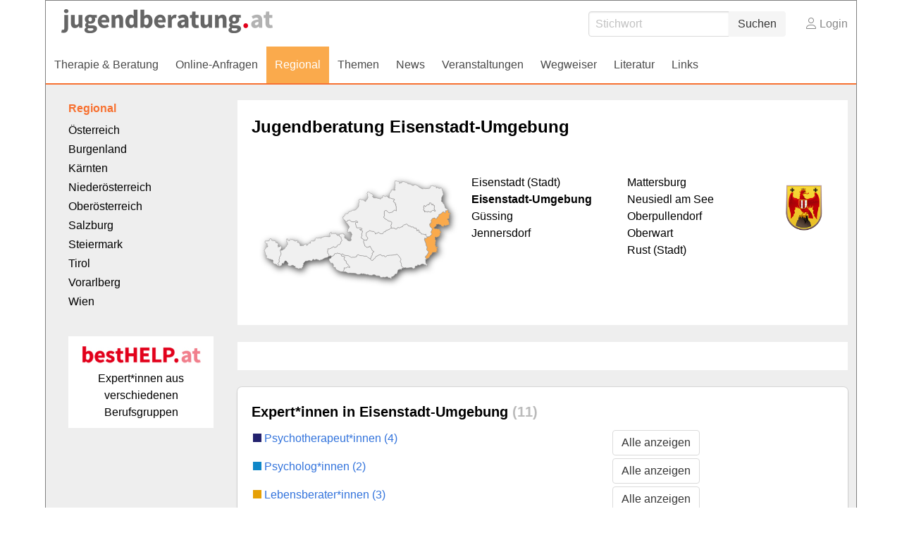

--- FILE ---
content_type: text/html
request_url: https://www.jugendberatung.at/gemeinden/bezirk/103/eisenstadt-umgebung
body_size: 14634
content:
<!DOCTYPE HTML>
<html>
<head>
<meta name="viewport" content="width=device-width, initial-scale=1">
<meta http-equiv="Content-Type" content="text/html; charset=iso-8859-1">
<title>jugendberatung.at: Jugendberatung in Eisenstadt-Umgebung</title>
<meta name="author" content="bestNET - www.bestNET.com">
<meta name="description" content="jugendberatung.at: Jugendberatung in Eisenstadt-Umgebung">
<meta name="keywords" content="Jugendberatung, Österreich, Burgenland, Kärnten, Niederösterreich, Oberösterreich, Salzburg, Steiermark, Tirol, Vorarlberg, Wien">
<meta name="language" content="deutsch">
<meta name="distribution" content="global">
<meta name="robots" content="index, follow">
<meta name="publisher" content="bestNET.com">
<meta name="company" content="bestNET.com">
<meta name="page-topic" content="Dienstleistungen">
<meta name="reply-to" content="webmaster@bestNET.com">
<meta name="revisit-after" content="14 days">
<meta http-equiv="cache-control" content="public">
<link rel="icon" type="image/gif" href="/pix/favicons/favicon_009224.gif">
<link rel="shortcut icon" type="image/x-icon" href="/pix/favicons/favicon_009224.ico">
<link rel="stylesheet" type="text/css" href="/css/bulma.min.css" media="all">
<link rel="stylesheet" type="text/css" href="/css/css_basics.css" media="all">
<link href="/css/fontawesome.min.css" rel="stylesheet">
<link href="/css/light.min.css" rel="stylesheet">
<link rel="stylesheet" type="text/css" href="/css/css_tooltip.css" media="all">

    <style>
        svg {
            fill: #f0f0f0;
            stroke: #939292;
            stroke-width: 1;
            filter: drop-shadow( 2px 3px 5px rgba(0,0,0,.7) );
        }             

        /*Hover über Karte bzw. über die Links*/
        .list-of-states a.on {
              background: #FAAA4C;
              color: white;
              font-weight: bold;
            }
        svg a.on path {
            fill: #FAAA4C;
        }

        /*Vertikale Zentrierung der äußeren Map-Icons*/
        .list-of-states img {
            vertical-align: sub;
        }

        /*Icons auf der Map.*/
        svg image {
            pointer-events:none;
        }
		h1, a.h1, h1.a, h1 a:link, a:link h1, h1 a:visited, a:visited h1 {font-size:1.5rem;margin-bottom:0.8rem;color:#000000;font-weight:600!important}
.submenu_header {color:#F77131;border-bottom:0px;padding:0px 4px 4px 0px;margin-bottom:0px;font-weight:bold;}
.submenu_header a {color:#F77131;}
blockquote {background-color:#fff5a4;}

    </style>
<script language="JavaScript" src="/javascript.js"></script>
<script type="text/javascript" src="/javascript/jquery-3.7.1.min.js"></script>
<script type="text/javascript" src="/javascript/jquery.qrcode.min.js"></script>
<script type="text/javascript" src="/javascript/javascript_druckansicht.js"></script>
</head>

<body style="margin:0px;padding:0px;background-color:#FFFFFF;">
<div class="container" style="background-color:#F8F8F8;border: 1px solid #808080;margin:auto;">
<div style="background-color:#FFFFFF;">
<div class="columns is-vcentered is-paddingless is-marginless is-hidden-touch">
<div class="column has-text-left" style="margin-left:10px;">
<div><a href="https://www.jugendberatung.at"><img src="/pix/nav/jugendberatung_logo_rgb600.png" style="width:300px;" border="0" title="jugendberatung.at"></a></div>
</div>
<div class="column is-narrow">
<form method="GET" action="https://www.jugendberatung.at/go.asp" name="form_textsuche_mini" id="form_search1" ><input type="hidden" name="bereich_id" value="9224">
<input type="hidden" name="subbereich_id" value="0">
<input type="hidden" name="sektion" value="textsuche">
<input type="hidden" name="aktion" value="search">
<div class="field has-addons">
  <div class="control">
    <input class="input" type="text" name="suchtext" placeholder="Stichwort" value="" id="suchtext_mini1" style="width:200px;">
  </div>
  <div class="control">
    <input type="submit" class="button is-light" value="Suchen">
  </div>
</div>
</form>
</div>
<div class="column is-narrow">
<a href="/members" class="darkgrey1" title="Login für Expert*innen"><span class="icon"><i class="fal fa-user"></i></span><span class="is-hidden-desktop-only is-hidden-touch">Login</span></a>
</div>
</div>
</div>
<section>
<nav class="navbar" role="navigation" aria-label="main navigation">
  <div class="navbar-brand">
<a class="navbar-item is-hidden-desktop" href="https://www.jugendberatung.at"><img src="/pix/nav/logo_jugendberatung300.png" border="0" title="jugendberatung.at"></a>
<a href="/members" class="is-hidden-desktop darkgrey1" title="Login für Expert*innen"><span class="icon" style="padding:24px;"><i class="fal fa-user"></i></span><span class="is-hidden-desktop-only is-hidden-touch">Login</span></a>
    <a role="button" class="navbar-burger burger" aria-label="menu" aria-expanded="false" data-target="navbarMainMenu">
      <span aria-hidden="true"></span>
      <span aria-hidden="true"></span>
      <span aria-hidden="true"></span>
    </a>
  </div>

  <div id="navbarMainMenu" class="navbar-menu">
    <div class="navbar-start">
<div class="navbar-item is-hidden-desktop">
<form method="GET" action="https://www.jugendberatung.at/go.asp" name="form_textsuche_mini" id="form_search2" ><input type="hidden" name="bereich_id" value="9224">
<input type="hidden" name="subbereich_id" value="0">
<input type="hidden" name="sektion" value="textsuche">
<input type="hidden" name="aktion" value="search">
<div class="field has-addons">
  <div class="control">
    <input class="input" type="text" name="suchtext" placeholder="Stichwort" value="" id="suchtext_mini2" style="width:200px;">
  </div>
  <div class="control">
    <input type="submit" class="button is-light" value="Suchen">
  </div>
</div>
</form>
</div>
<div class="navbar-item has-dropdown is-hoverable is-arrowless">
<a href="https://www.jugendberatung.at/expertinnen"  class="navbar-link is-arrowless"><span class="is-hidden-touch is-hidden-fullhd">Therapie & Beratung</span><span class="is-hidden-desktop-only is-hidden-widescreen-only is-hidden-fullhd"><span class="has-text-weight-bold">Therapie & Beratung</span></span><span class="is-hidden-touch is-hidden-desktop-only is-hidden-widescreen-only">Therapie & Beratung</span></a>
<div class="navbar-dropdown">
<a href="https://www.jugendberatung.at/psychotherapeutinnen" class="navbar-item">Psychotherapeut*innen</a>
<a href="https://www.jugendberatung.at/psychologinnen" class="navbar-item">Psycholog*innen</a>
<a href="https://www.jugendberatung.at/lebensberaterinnen" class="navbar-item">Lebensberater*innen</a>
<a href="https://www.jugendberatung.at/beratungsstellen" class="navbar-item">Beratungsstellen</a>
<a href="https://www.jugendberatung.at/sozialarbeiterinnen" class="navbar-item">Sozialarbeiter*innen</a>
<a href="https://www.jugendberatung.at/mediatorinnen" class="navbar-item">Mediator*innen</a>
<a href="https://www.jugendberatung.at/paedagoginnen" class="navbar-item">Pädagog*innen</a>
<a href="https://www.jugendberatung.at/lern-und-entwicklungs-trainerinnen" class="navbar-item">Lern- und Entwicklungstrainer*innen</a>
<a href="https://www.jugendberatung.at/kunsttherapeutinnen" class="navbar-item">Kunstherapeut*innen</a>
<a href="https://www.jugendberatung.at/musiktherapeutinnen" class="navbar-item">Musiktherapeut*innen</a>
</div></div><div class="navbar-item has-dropdown is-hoverable is-arrowless">
<a href="https://www.jugendberatung.at/online-anfragen"  class="navbar-link is-arrowless"><span class="is-hidden-touch is-hidden-fullhd">Online-Anfragen</span><span class="is-hidden-desktop-only is-hidden-widescreen-only is-hidden-fullhd"><span class="has-text-weight-bold">Online-Anfragen</span></span><span class="is-hidden-touch is-hidden-desktop-only is-hidden-widescreen-only">Online-Anfragen</span></a>
<div class="navbar-dropdown">
<a href="https://www.jugendberatung.at/online-anfragen-nutzungsbedingungen" class="navbar-item">Nutzungsbedingungen</a>
<a href="https://www.jugendberatung.at/neue-online-anfrage-eintragen" class="navbar-item">Neue Anfrage eintragen</a>
<a href="https://www.jugendberatung.at/online-anfrage-abrufen" class="navbar-item">Antworten abrufen</a>
<a href="https://www.jugendberatung.at/online-anfragen-faq" class="navbar-item">FAQ / Hilfe</a>
</div></div><div class="navbar-item has-dropdown is-hoverable is-arrowless">
<a href="https://www.jugendberatung.at/regional"  style="background-color:#FAAA4C;color:#FFFFFF;" class="navbar-link is-arrowless"><span class="is-hidden-touch is-hidden-fullhd">Regional</span><span class="is-hidden-desktop-only is-hidden-widescreen-only is-hidden-fullhd"><span class="has-text-weight-bold">Regional</span></span><span class="is-hidden-touch is-hidden-desktop-only is-hidden-widescreen-only">Regional</span></a>
<div class="navbar-dropdown">
<a href="https://www.jugendberatung.at/oesterreich" class="navbar-item">Österreich</a>
<a href="https://www.jugendberatung.at/burgenland" class="navbar-item">Burgenland</a>
<a href="https://www.jugendberatung.at/kaernten" class="navbar-item">Kärnten</a>
<a href="https://www.jugendberatung.at/niederoesterreich" class="navbar-item">Niederösterreich</a>
<a href="https://www.jugendberatung.at/oberoesterreich" class="navbar-item">Oberösterreich</a>
<a href="https://www.jugendberatung.at/salzburg" class="navbar-item">Salzburg</a>
<a href="https://www.jugendberatung.at/steiermark" class="navbar-item">Steiermark</a>
<a href="https://www.jugendberatung.at/tirol" class="navbar-item">Tirol</a>
<a href="https://www.jugendberatung.at/vorarlberg" class="navbar-item">Vorarlberg</a>
<a href="https://www.jugendberatung.at/wien" class="navbar-item">Wien</a>
</div></div><a href="https://www.jugendberatung.at/themen"  class="navbar-item"><span class="is-hidden-touch is-hidden-fullhd">Themen</span><span class="is-hidden-desktop-only is-hidden-widescreen-only is-hidden-fullhd"><span class="has-text-weight-bold">Themen</span></span><span class="is-hidden-touch is-hidden-desktop-only is-hidden-widescreen-only">Themen</span></a>
<a href="https://www.jugendberatung.at/news"  class="navbar-item"><span class="is-hidden-touch is-hidden-fullhd">News</span><span class="is-hidden-desktop-only is-hidden-widescreen-only is-hidden-fullhd"><span class="has-text-weight-bold">News</span></span><span class="is-hidden-touch is-hidden-desktop-only is-hidden-widescreen-only">News</span></a>
<div class="navbar-item has-dropdown is-hoverable is-arrowless">
<a href="https://www.jugendberatung.at/veranstaltungen"  class="navbar-link is-arrowless"><span class="is-hidden-touch is-hidden-fullhd">Veranstaltungen</span><span class="is-hidden-desktop-only is-hidden-widescreen-only is-hidden-fullhd"><span class="has-text-weight-bold">Veranstaltungen</span></span><span class="is-hidden-touch is-hidden-desktop-only is-hidden-widescreen-only">Veranstaltungen</span></a>
<div class="navbar-dropdown">
<a href="https://www.jugendberatung.at/veranstaltungen-schnellsuche" class="navbar-item">Schnellsuche</a>
<a href="https://www.jugendberatung.at/veranstaltungen-detailsuche" class="navbar-item">Detailsuche</a>
<a href="https://www.jugendberatung.at/veranstaltungskalender" class="navbar-item">Kalendersuche</a>
<a href="https://www.jugendberatung.at/veranstaltungen-veranstaltungsorte" class="navbar-item">Veranstaltungsorte</a>
<a href="https://www.jugendberatung.at/veranstaltungen-regional/oesterreich" class="navbar-item">Regionalsuche</a>
<a href="https://www.jugendberatung.at/veranstaltungen-veranstalter" class="navbar-item">Veranstalter*innen</a>
<a href="https://www.jugendberatung.at/veranstaltungen-referentinnen" class="navbar-item">Referent*innen</a>
<a href="https://www.jugendberatung.at/neue-veranstaltung-eintragen" class="navbar-item">Neue Veranstaltung eintragen</a>
</div></div><div class="navbar-item has-dropdown is-hoverable is-arrowless">
<a href="https://www.jugendberatung.at/contents/14388/wegweiser-jugendberatung"  class="navbar-link is-arrowless"><span class="is-hidden-touch is-hidden-fullhd">Wegweiser</span><span class="is-hidden-desktop-only is-hidden-widescreen-only is-hidden-fullhd"><span class="has-text-weight-bold">Wegweiser</span></span><span class="is-hidden-touch is-hidden-desktop-only is-hidden-widescreen-only">Wegweiser</span></a>
<div class="navbar-dropdown">
<a href="https://www.jugendberatung.at/contents/14476/allgemeines" class="navbar-item">Allgemeines</a>
<a href="https://www.jugendberatung.at/contents/14387/beratungsstellen" class="navbar-item">Beratungsstellen</a>
<a href="https://www.jugendberatung.at/contents/14344/lebens-und-sozialberatung" class="navbar-item">Lebens- und Sozialberatung</a>
<a href="https://www.jugendberatung.at/contents/14289/psychologie" class="navbar-item">Psychologie</a>
<a href="https://www.jugendberatung.at/contents/14291/psychotherapie" class="navbar-item">Psychotherapie</a>
<a href="https://www.jugendberatung.at/contents/3636/wegweiser-mediation" class="navbar-item">Mediation</a>
<a href="https://www.jugendberatung.at/contents/3634/wegweiser-coaching" class="navbar-item">Coaching</a>
</div></div><div class="navbar-item has-dropdown is-hoverable is-arrowless">
<a href="https://www.jugendberatung.at/fachliteratur"  class="navbar-link is-arrowless"><span class="is-hidden-touch is-hidden-fullhd">Literatur</span><span class="is-hidden-desktop-only is-hidden-widescreen-only is-hidden-fullhd"><span class="has-text-weight-bold">Literatur</span></span><span class="is-hidden-touch is-hidden-desktop-only is-hidden-widescreen-only">Literatur</span></a>
<div class="navbar-dropdown">
<a href="https://www.jugendberatung.at/fachliteratur" class="navbar-item">Fachliteratur</a>
<a href="https://www.jugendberatung.at/lexikon" class="navbar-item">Lexikon</a>
</div></div><div class="navbar-item has-dropdown is-hoverable is-arrowless">
<a href="https://www.jugendberatung.at/links"  class="navbar-link is-arrowless"><span class="is-hidden-touch is-hidden-fullhd">Links</span><span class="is-hidden-desktop-only is-hidden-widescreen-only is-hidden-fullhd"><span class="has-text-weight-bold">Links</span></span><span class="is-hidden-touch is-hidden-desktop-only is-hidden-widescreen-only">Links</span></a>
<div class="navbar-dropdown">
<a href="https://www.jugendberatung.at/linkempfehlungen-von-bestnet" class="navbar-item">Nützliche Links</a>
<a href="https://www.jugendberatung.at/links-zu-bestnet-expertinnen" class="navbar-item">Links zu Homepages von bestNET.Kund*innen</a>
<a href="https://www.jugendberatung.at/links-zu-bestnet-portalen" class="navbar-item">Links zu bestNET.Portalen</a>
</div>
</div>
 </div>
 <div class="navbar-end">
   <div class="navbar-item">
   </div>
</div>
</div>
</nav>
<!-- navbar end -->
</section>
<div style="height:2px;min-height:2px;max-height:2px;background-color:#F77131;"></div>
<div style="background-color:#EEEEEE;height:10px;"></div>
<div class="columns is-paddingless is-marginless" style="background-color:#EEEEEE;">
<div class="column is-clipped is-hidden-mobile is-size-7 is-size-6-widescreen is-one-fifth-tablet is-one-fifth-desktop is-one-fifth-widescreen is-one-quarter-fullhd" style="margin-left:20px;margin-right:10px;" id="portal_navigationsleiste">
<span onClick="document.getElementById('portal_navigationsleiste').classList.toggle('is-hidden-mobile');document.getElementById('button_suchmenue_einblenden').classList.toggle('is-hidden-mobile');document.getElementById('button_suchmenue_ausblenden').classList.toggle('is-hidden-mobile');" class="button is-hidden-tablet is-light is-pulled-right is-size-7" id="button_suchmenue_ausblenden"><span class="icon"><i class="fal fa-times"></i></span><span>Suchmenü ausblenden</span></span><div class="box_left">
<div>
<div class="submenu_header">
<span style="color:#F77131;font-weight:bold;"><a href="/regional">Regional</a></span></div>
<div class="submenu_body">
<div style="text-align:left;">
<ul style="margin-top:3px;margin-bottom:3px;">
<li class="black1">
<a href="https://www.jugendberatung.at/oesterreich">Österreich</a></li>
</ul>
<ul style="margin-top:3px;margin-bottom:3px;">
<li class="black1">
<a href="https://www.jugendberatung.at/burgenland">Burgenland</a></li>
</ul>
<ul style="margin-top:3px;margin-bottom:3px;">
<li class="black1">
<a href="https://www.jugendberatung.at/kaernten">Kärnten</a></li>
</ul>
<ul style="margin-top:3px;margin-bottom:3px;">
<li class="black1">
<a href="https://www.jugendberatung.at/niederoesterreich">Niederösterreich</a></li>
</ul>
<ul style="margin-top:3px;margin-bottom:3px;">
<li class="black1">
<a href="https://www.jugendberatung.at/oberoesterreich">Oberösterreich</a></li>
</ul>
<ul style="margin-top:3px;margin-bottom:3px;">
<li class="black1">
<a href="https://www.jugendberatung.at/salzburg">Salzburg</a></li>
</ul>
<ul style="margin-top:3px;margin-bottom:3px;">
<li class="black1">
<a href="https://www.jugendberatung.at/steiermark">Steiermark</a></li>
</ul>
<ul style="margin-top:3px;margin-bottom:3px;">
<li class="black1">
<a href="https://www.jugendberatung.at/tirol">Tirol</a></li>
</ul>
<ul style="margin-top:3px;margin-bottom:3px;">
<li class="black1">
<a href="https://www.jugendberatung.at/vorarlberg">Vorarlberg</a></li>
</ul>
<ul style="margin-top:3px;margin-bottom:3px;">
<li class="black1">
<a href="https://www.jugendberatung.at/wien">Wien</a></li>
</ul>
</div>
</div>
<br></div>
</div>
<div style="background-color:#FFFFFF;width:100%;">
<div align="center" class="black1" style="padding-top:10px;padding-bottom:10px;">
	<a href="Https://www.besthelp.at" target="_blank"><img alt="" height="31" src="/pix/cms/000636.jpg" width="173"><br>
	Expert*innen aus verschiedenen Berufsgruppen</a></div></div>
<br><br>
</div>
<div class="column has-text-left portal_main">
<span onClick="document.getElementById('portal_navigationsleiste').classList.toggle('is-hidden-mobile');document.getElementById('button_suchmenue_einblenden').classList.toggle('is-hidden-mobile');" class="button is-hidden-tablet is-light is-pulled-right is-size-7" id="button_suchmenue_einblenden"><span class="icon"><i class="fal fa-plus-circle"></i></span><span>Suchmenü einblenden</span></span>
<div class="box_simple" style="background-color:#FFFFFF;padding:20px;">
<h1>Jugendberatung Eisenstadt-Umgebung</h1><br>
<div class="columns is-mobile is-marginless">
<div class="column is-narrow is-hidden-mobile" style="width:300px;">
<div class="columns">
<div class="column  is-right">
<svg id="states" xmlns="http://www.w3.org/2000/svg" viewBox="0 0 512 280" width="100%" height="100%">
<a id="burgenland" xlink:href="/burgenland"><g><path fill="#FAAA4C" style="stroke:#939292;stroke-width:1;" d="M494.44 86.56l-1.74 1.74-1.68 1.68-.65-.78-2.84 1.04.78 2.2-.13 2.06-.78 1.03-1.42-1.03-2.58-1.8h-2.2l-2.06 1.8-1.55 2.2-2.72 1.55-2.45 1.03-1.94 1.03-.13 2.84-.51 1.55-1.94 1.04-1.68.77v2.2l-1.3 1.16-1.8 1.42-1.3-1.29-2.45-1.55-1.55.52-3.22.64-1.81 1.55-.9 1.3-1.82 2.58.4 2.06.38 2.46-1.16 1.94v1.8l-1.68-.25-1.55 1.42v2.97l.51 2.2.4 1.16 1.15 1.8 1.43 1.17 2.2 2.2.9 1.15.12 1.43-1.16 1.42v1.55l-.51 1.42-1.3 1.03-.25 1.55.12 2.58 2.07 2.07-.77 2.07-1.81 2.06-2.07 1.68-2.2 1.94-2.45.26-2.97.26.13.13-1.8 2.97-1.95 2.71-1.42-2.84h-1.29v1.03l-.13 1.68-1.03.65.9 2.84 1.17 2.84.77 2.2 1.3 2.84.5 2.97.14 2.45 1.03 1.81 1.16 1.55.13 1.42v2.2l-.77 2.97.39 2.32 2.06 2.2 2.2 1.42-.13 2.58-1.3 1.94-1.41 2.58-1.42 2.33-1.04 2.07-.9.13-1.94 1.55.26 3.35.9 1.3 1.42 1.29v1.75l1.42-.98 2.46-1.94 2.45-.64 2.46-3.75 1.29-1.68.52-2.06 2.32-.26.52-1.16.51-1.68 1.3-1.3.51-1.54.26-1.55.9.77h1.04l2.2-.9 1.67.51 1.55-.9 1.94 1.16 1.16-.9 1.04.26 2.45-.13.65-.65-.65-.9-1.8-.52h-2.2l.38-1.42 3.23-1.42.9-1.81h-1.93l-1.42-2.45 1.16-1.3 1.03-1.16.78-.52.65-1.42-.9-1.16-1.69.13-2.32 1.68-.65-2.33.78-1.03-.78-1.42h-1.03l-.9-1.94.9-1.42.13-3.87-.13-2.46 1.03-1.8-.13-3.24-1.8-.38.38-3.62-.77-2.45.64-1.3h1.16l1.81 1.81 1.55-1.8 2.97-.13 4.27-4 1.55-1.95-.65-1.68-.52-1.93 1.81-.78 1.42-1.16-.13-2.2-2.84-1.8-.26-3.62-2.58-2.2-2.2.9-5.03-1.93-1.81.65-4.52-1.81 1.29-1.94h1.68l1.29-2.2 3.1-1.68-.9-2.32.64-1.42h2.84l2.07-1.03 2.07 1.55 2.2-.13.38.9h1.16l1.04.65.77 2.06 1.68.9 4.78 1.3 1.55-4.52 1.55 2.45 9.17-2.71 3.75-.13-1.55-2.58.13-3.88-1.43-1.55-.12-1.16.64-1.42-.77-1.42-3.23-2.33v-.77l2.97-.65 2.2-2.58-.26-4 .64-2.2-.52-1.42 2.98-4.26-1.04-1.3-3.74-.13-.65-2.97-.13-2.97-.39-1.93-.7-.87" /></g></a>
<a id="kaernten" xlink:href="/kaernten"><g><path fill="#F0F0F0" style="stroke:#939292;stroke-width:1;" d="M214.06 205.8l1.3-1.03.38-1.94 3.23 1.55 1.8 1.17 2.07 1.29 3.1.38 3.75.52h2.58l2.84 1.55 2.85 1.55 2.84 1.68 3.1-.65h2.32l2.72.26 3.1-1.16 1.93-.39.52-1.8 1.3-2.59 2.83-.77 2.07.77 2.32 1.3 2.85.25 2.84.13h2.06l2.72.9 1.29.52 3.1-.13h2.32l1.42.9 1.55 1.56 1.68 1.42 2.07.9 2.84 2.07.39-.13 1.68 2.71 1.8 1.3 1.43.64 2.84-1.3.77-1.8 2.07-1.81 1.81-.9.9-1.68.9-1.81 1.56-1.42 1.94-.78 2.06-1.29 2.07-1.03 1.55-.78 1.68-.26h.9l1.16-.38 1.17-.26.77 1.29.9 1.55 1.69.39 1.8-.13 2.59-.26.77-.26 1.04 2.46.9.51h1.68l1.68-.9 1.29-1.16 1.3-.9h1.02l1.17-.4 3.23-.12 1.16-.65h1.16l1.55.39h1.16l1.55-.52h1.42l1.94-.13 1.81-.26 1.42-.13h1.68l1.3-.38 2.32-.9 1.55-.52 1.55 1.55 2.06 1.03 1.3 1.55 1.42 2.32 1.42 1.94 1.93 2.46 1.04 1.55.13 2.32-1.17 2.07-.51 1.68.39 2.06.77 1.42.9 1.04.78 2.32v3.1l.39 2.97.26 1.04 1.67.64 2.2 1.81 1.76 1.02-.47.4-4.52 1.03-1.42 2.85-.77 1.29-2.59-2.71-1.55 2.2-3.74.38-2.85 10.2-5.3 1.17-1.41 3.48-1.68.26-1.16 1.94-4.91 1.42v3.36l-1.16 1.94-3.75-3.5-1.16 1.17-1.81-.77-1.55-1.04-1.55-1.68-4.78 1.04-2.58.9-1.81-.9-4.14.64-4.39.65-2.84-4.14-4.26-.51-3.88.26-4.78-3.23-4.39.13-3.1 1.8-5.68-.51-6.72-2.46-2.2 1.3-2.06-1.94-2.07.51-1.93-1.55-3.62 1.17-2.33-1.55-5.68 2.2-5.17.25-5.55-2.84-5.94-.39-7.1-.39-6.6.13-5.55-2.97-1.29-.64-4 .13-2.7-.17.4.2.36-1.33s1.03-2.32 1.68-2.7c.64-.4.9-3.24.9-3.24l.13-3.36 2.2.13 2.71.13 2.45-1.42 2.85-1.68 2.06 1.81 2.2.26-.52-2.97-1.94-1.94-2.06-2.84-2.33-1.94-1.93-2.2-.26-2.84-1.04-2.84-2.45-.38-.9-2.2-1.55-1.94.64-2.45 1.3-3.49-4.01-1.16-4.13-.9-.78-3.1" /></g></a>
<a id="niederoesterreich" xlink:href="/niederoesterreich"><g><path fill="#F0F0F0" style="stroke:#939292;stroke-width:1;" d="M355.5 11.29l-.25 2.2-.77 2.07 1.42 5.94-.4 1.94-.5 2.06.25 1.68-.13 1.55-.77 2.46.52 1.68.9 1.68-.78 1.68h-.77l-1.42-.78-3.36-.52h-3.74l-.65 4.78-4 4.27-.91 3.48.26 4.52-.9 3.1.12-.12v1.42h2.2l2.2.38 2.58 1.04 2.32.77 2.85.26 2.45 1.55-.4 1.42-1.28.13-1.16 1.68-.4 1.16.4 1.29 2.97 2.33 1.29.52.13 3.23h1.55v.9l.13 2.45-.13 1.3 1.03 1.67.26 1.94-.13 2.97.13 2.58.39 4.14-.9-.52-1.17-.52-1.03-.9-1.42.13-1.16.13-1.3.9-1.67 1.8-1.3 1.69-1.3.52-1.54.38-1.42.39-1.55.39-2.32.64-2.6-.77-.9-.65-1.41-1.55-1.55-1.68-.4-1.03-1.8-.13-2.32-.26-2.6 2.07-.24 2.32.25 2.72-.64 2.58 1.29 2.45-.52.9-.64 1.82-1.17 2.45.52 1.94 2.58 2.06 1.43 1.16 1.42 1.17 1.42.26 1.29.77 1.03 1.03 1.94 1.55 2.07.65 1.55.64h1.42l2.06.91 2.33 1.94.39 2.06-1.04.78v1.81l-.9 1.93-.65 1.17v1.55l.9 2.45-.43 2.25.57.98 1.42 1.16 1.55-1.29 3.6.13 1.43.26 1.04.51 2.06 1.81 1.68.26c.77.13 1.68-.64 1.68-.64l1.3-2.98 1.54-.38 2.33-.26 1.55.9 1.29-.38 2.2-1.17 2.45-1.03 2.71-.65 1.03-2.97.78-.5 1.3-1.43 1.67.38 2.06-.5 1.17-1.18 1.3-.25h2.05c.9 0 2.6 2.45 2.6 2.45l1.54 1.94s2.33.26 2.84.26c.52 0 2.58.77 2.58.77l1.81 2.2 2.71-.39h2.84l1.17 2.58 1.55.26 2.06.26h2.33l1.16 3.23 1.81 4.4 1.55-2.85 2.71.13.91 3.36-.26 2.58 2.71-.26 1.68 1.42 1.16 1.81.91 1.94H430.68l.65.9.9.52 2.46-.13 1.55-1.55.25 4 1.43 1.43 2.06 1.93 2.97-.26 2.46-.25 2.2-1.94 2.06-1.68 1.81-2.07.77-2.06-2.06-2.07-.13-2.58.26-1.55 1.3-1.04.5-1.42v-1.55l1.17-1.42-.13-1.42-.9-1.16-2.2-2.2-1.42-1.16-1.17-1.8-.38-1.17-.52-2.2v-2.97l1.55-1.42 1.68.26v-1.8l1.16-1.95-.39-2.45-.38-2.07 1.81-2.58.9-1.29 1.81-1.55 3.23-.65 1.55-.51 2.45 1.55 1.3 1.29 1.8-1.42 1.3-1.17v-2.19l1.67-.78 1.94-1.03.52-1.55.13-2.84 1.93-1.03 2.46-1.04 2.71-1.55 1.55-2.2 2.07-1.8h2.2l2.58 1.8 1.42 1.04.77-1.03.13-2.07-.77-2.2 2.84-1.03.64.78 1.68-1.68 1.75-1.75-.05-.09-.92-1.13h-1.16l-1.55-.52-1.68-1.8-1.42-.26L487 80l-.52-1.93-.77-2.07v-2.97l-1.94-.52-.52-.77-1.42-1.81-.51-2.33-3.36-1.8-.78-2.33.91-1.16-.13-6.6 1.55-3.35 1.55-2.84 1.81-3.1-1.3-3.62v-1.93l-.64-2.2-2.2-6.98-1.93-2.32-2.72 1.55h-3.74l-1.8-2.07-2.85-.4-.39 1.18-1.29.64-.52-1.68v-2.2l-1.94-1.8-2.7 1.29-4.79-2.58-1.94 1.29-2.58-.65-2.07 5.82-2.84 2.06-1.16-1.03h-1.16l-1.04 1.55-.9-.9h-.65l-4.26.38-4.65-.9-1.29 1.03h-2.84l-8.92-5.04-1.29-2.06-7.23-3.75h-3.49l-.26.9-.64 1.3-4.65-.4-.65-.9-1.55-1.03-2.2-1.16-3.22-.4-3.75-.76-2.45-3.36h-3.1l-5.04-2.46-2.32.9-2.07-1.41-.9 4-2.97-.13-1.94 1.55-1.94-.25 1.3-2.33-1.69-2.58h-4.52l-1.03-1.04-4.65-.26zm93.58 57.8h.06c.24.14.5.25.72.42.58.17.5.71.52 1.2.4.58.13 1.33.2 1.99.94.65 1.86 1.3 2.77 1.98.12.18.24.21.34.17.22-.1.37-.58.32-.84.02-.43-.28-1-.12-1.35.81-.1 1.6.18 2.29.6.66.24.16.76-.02 1.16-.45.51.3.65.27 1.16.52.16.65.73 1.27.66.44-.04.86-.27 1.33-.07-.09.82-.44 1.59-.6 2.4.59-.04.6.45 1.1.43a8.5 8.5 0 00-.5 2.08c.08.57-.19 1.06-.43 1.56-.28.42-.4.87-.21 1.36.23.5.18 1-.04 1.5.27.33-.23.76-.1 1.24.1.57 1 .2.72-.28.14 0 .23.03.28.07l.01.02h.01l.01.01v.02c.12.22-.36.66-.17.99 0 .02.03.04.04.06.04.04.1.09.17.13 0 .1.1.32.21.45.05.06.11.1.17.11a.2.2 0 00.06 0c.07 0 .16-.07.23-.23.02.09.06.16.1.2 0 .02.02.03.03.04l.04.03h.02l.03.01h.08c.16-.01.37-.16.61-.28.59-.1.61.68.3.97.36.3.49.95.24 1.3.11.38.11.6.03.73l-.02.03-.01.01-.03.03-.03.01c-.4.2-1.46-.52-2.04-.59-1.04-.17-1.42-1.36-2.33-1.78-.47-.46-1.08-.17-1.6.02-.47-.16-.72-.2-1.1.18-.23-.12-.39-.16-.52-.14a.42.42 0 00-.09.03l-.04.03c-.13.09-.23.27-.37.5-.45.3-.59.78-1.02 1.05-.49.77-1.32.63-2.17.63-.46.19.13.93-.01 1.34.04.26.15.5.15.64v.04l-.02.02v.01l-.03.03-.06.01c-.09 0-.23-.02-.44-.1-.52-.5-.67.37-1.23.1-.06.15-.13.23-.2.27l-.02.02h-.02-.06-.02l-.03-.01-.03-.02c-.14-.09-.3-.31-.52-.44-.66-.04-1.15-.62-1.83-.5-.72-.24-1.55-.24-2.18-.69-.64-.3-1.39-.37-2.05-.66a.51.51 0 00-.07.05c-.25.26-.35.83-.52 1.19a.58.58 0 01-.08.22.23.23 0 01-.04.05h-.01l-.02.01-.02.01h-.01-.02c-.06.02-.13 0-.2.02h-.02l-.02.01v.01a.2.2 0 00-.05.04c-.04.06-.07.17-.08.35-.01.12-.05.19-.09.22a.14.14 0 01-.07.02c-.22 0-.65-.52-.84-.67.06-.3-.01-.45-.15-.53-.17-.1-.46-.1-.73-.16a.47.47 0 01-.04.02l-.01.01c-.49.22-1.18-.94-1.9-.26-.73.65-1.9-.22-2.66.55-.4.21-.89.56-1.28.26.23-.49.82-.38 1.24-.59.27-.06.47-.17.57-.31l.03-.04a.45.45 0 00.04-.13.58.58 0 00-.1-.35c-.43.07-.88.1-1.31.2 0-.5-.57-.77-.65-1.27a.61.61 0 01-.17-.25v-.02-.01-.02-.01-.01l.01-.03h.01c.14-.2.88-.11 1.06-.38l.02-.03v-.02l.02-.01v-.03-.02-.02c-.55-.04-1.1-.11-1.64-.2a.7.7 0 01-.25.08h-.07-.02-.01l-.02-.01-.01-.01-.02-.01-.02-.02c-.2-.23-.06-.97-.34-1.33a.51.51 0 00-.22-.16c-.41-.03-.6-.1-.65-.21-.09-.21.33-.55.35-.93.23-.3.66-.58.84-.92.36-.21.3-.8.38-1.2.17-.46.42-.84-.03-1.2.18-.19.39-.36.46-.5l.02-.05v-.04-.03a.2.2 0 00-.01-.06.25.25 0 00-.05-.06.8.8 0 00-.3-.15.42.42 0 01-.04.03h-.03l-.03.01-.02.01h-.04c-.38 0-.73-.77-.47-1.03l.01-.02h.02v-.01l.02-.01h.02c.01-.02.04-.03.06-.03l.07-.01h.07a.3.3 0 000-.05l-.01-.02-.01-.01-.01-.02c-.16-.26-.9-.1-1.06-.14l-.02-.01v-.01-.02c.02-.04.1-.1.28-.2.23-.32.6-.36.73-.5l.02-.03v-.01-.01l.02-.02v-.02-.03-.04c-.62-.41-.47-1.22-.32-1.82.1-.48.43-.83.6-1.3.12-.16.17-.53.29-.72a.31.31 0 01.07-.08.18.18 0 01.06-.02h.05c.06.02.13.07.21.15.7.33 1.2.9 1.72 1.46.22.01.4.1.49.23.13.18.12.45-.05.72.23.56.78.45 1.19.29.16.04.24 0 .29-.08.07-.13.06-.36.13-.5l.02-.03.03-.03c.06-.04.13-.05.24-.03.34-.29.5-.58.65-.95a.78.78 0 01-.28-.05l-.01-.01-.01-.01v-.02l.02-.02.04-.03c.19-.1.67-.19.83-.2.75.1.64-.45 1.2-.71.13-.11.18-.2.17-.25a.14.14 0 00-.04-.08c-.11-.1-.45-.14-.55-.24v-.02h-.02v-.02-.03c0-.02.02-.06.06-.1.2-.36.68-.57 1.1-.52.5.44 1.25-.25 1.49-.6.34.14.63.13.82-.04l.05-.05a.75.75 0 00.12-.22c.3-.27 1.3-.34.9-.83-.06-.07-.09-.13-.09-.17l.01-.01v-.01-.01-.02l.04-.02c.2-.09.89.19.85.6a.6.6 0 010 .05l-.02.04c.47-.1.9.5 1.3.25-.1-.22-.1-.5.05-.66.1-.1.28-.16.53-.11.12-.01.18-.05.21-.1.1-.24-.4-.78-.2-1.05-.04-.15-.02-.24.03-.3.12-.14.42-.1.55-.16a.1.1 0 00.07-.09c0-.04-.02-.1-.08-.2-.16-.32-.01-.77-.29-1.13-.06-.18-.02-.31.06-.4.19-.2.6-.25.7-.48l.06-.05.03-.02h.09a.3.3 0 01.08.05c.18.17.38.6.75.5.3-.49.94-.62 1.48-.68z" /></g></a>
<a id="oberoesterreich" xlink:href="/oberoesterreich"><g><path fill="#F0F0F0" style="stroke:#939292;stroke-width:1;" d="M225.19 119.7v-1.82l-.62-1.54.1-.26-1.68-1.55-3.23-1.94-1.29-2.84-.9-3.36 1.29-.65 1.8.26-.12-1.55.9-1.3 2.07-1.02.26-1.68v-1.68l1.55-.9h2.32l2.07-.4 1.68-.38.65-1.16 1.29-2.2.51-1.3 1.68-.25h1.94l1.03-.65.78-.77 1.42-.13 1.3-1.16 2.19-1.04 5.03-.13 1.55-.51 2.85-2.07 1.93-2.2 1.81-1.93 1.3-1.55.38-1.55.52-1.3.39-1.29v-1.93l-.13-1.81V70.6l.38-1.55 1.3-1.94-.9-2.32-.65-1.81v-1.42l1.29-1.04 1.8-.77 1.94-.52 1.68 1.16 1.04 1.04 1.55-.52.9-.13 1.16.9 2.07.14.52 1.03.77.9 1.94 1.17 1.16.51.9-1.16.26-3.23 1.68-.26 2.07-1.94V56.8l1.55-1.81-1.42-6.33 1.03-1.55-2.71-2.2 1.16-1.42.52-1.29.51-2.06 1.68.25 1.81.13 5.04 4.14 2.58.25 1.81 2.72 1.81 1.16v1.55l-1.94.9v1.17l1.3 1.16.12 1.03 2.33 1.3 7.88.12 2.06 1.17 1.94.12 1.68.26 1.68.52 1.94 1.3 1.93-2.08 1.43-1.67 1.55.12 1.16-2.58v-2.84l2.58-.65 1.55 1.81 1.68.78 1.68.77 1.3-1.29 1.28-1.03 1.17.64.38 1.55h2.07l.65 2.07 1.93.13.13-.13v1.42h2.2l2.2.39 2.58 1.03 2.32.78 2.84.25 2.46 1.55-.39 1.43-1.3.12-1.15 1.68-.4 1.17.4 1.29 2.97 2.32 1.29.52.13 3.23h1.55v.9l.13 2.46-.13 1.29 1.03 1.68.26 1.94-.13 2.97.13 2.58.39 4.13-.9-.51-1.17-.52-1.03-.9-1.42.12-1.17.13-1.29.9-1.68 1.82-1.29 1.68-1.29.51-1.55.39-1.42.39-1.55.38-2.33.65-2.58-.77-.9-.65-1.42-1.55-1.55-1.68-.4-1.03-1.8-.13-2.33-.26-2.58 2.07-.26 2.32.26 2.71-.64 2.59 1.29 2.45-.52.9-.65 1.81-1.16 2.46.52 1.94 2.58 2.06 1.42 1.17 1.42 1.16 1.42.26 1.3.77 1.03 1.03 1.94 1.55 2.06.65 1.55.65h1.42l2.07.9 2.33 1.94.38 2.06-1.03.78v1.8l-.9 1.95-.65 1.16v1.55l.9 2.45-.38 2.33-1.42 1.29-2.07 2.45-2.33 1.04-3.48 1.29-1.68.64-3.23 1.3.13 1.29-.9 1.29-2.07.13h-1.42l-.9.77-1.69 2.59-.51 1.29s-1.3.39-1.81.39h-1.68l-4-.52-1.43-.9-1.55-1.81h-1.03l-1.8.38-.91 1.42-1.68.13-2.07.26-.77 1.81-1.04-.13.13-1.68-.26-1.29-2.2-1.94-2.19-1.93h-.26l-2.45.64-.9-.9-.65.13-2.32-.26-1.04-.26-2.32-1.68-2.07 1.55-2.97 1.68-4.26 2.58-.26.65-.13 2.32v3.87l.26 1.69.77 1.42 1.42 1.16 1.3 1.55.51 1.42v2.07l-.39.39-1.67 1.16-.4 1.16-.38 1.42-1.68-.39-2.97-.38-2.58-.65h.13l-2.33-1.55-2.07-1.68-2.7-1.68-.14-2.2.78-2.32 1.16-2.06-.26-2.07-.9-.9 1.29-4.01 1.16-3.62-.26-1.68-.9-.38-2.2-.26-2.58-1.55-1.55-1.3v-.51h5.55l.78-.77-.13-1.17-3.36-1.55-4.65-.38-2.2.12h-3.22l-1.3-2.45-1.54-4.9-1.04-4.01.9-3.1 3.24.13 1.67.13v-1.68l-1.03-1.55-2.58-.52-2.59.39-1.67 1.55-4.27.13-4.39-.65-2.84-2.58-1.3-1.3-2.45.14-2.06.64-1.42.13-.52 1.3-.78 2.19-3.75 1" /></g></a>
<a id="salzburg" xlink:href="/salzburg"><g><path fill="#F0F0F0" style="stroke:#939292;stroke-width:1;" d="M213.88 205.86l1.3-1.03.38-1.94 3.23 1.55 1.81 1.17 2.07 1.29 3.1.38 3.74.52h2.59l2.84 1.55 2.84 1.55 2.84 1.68 3.1-.65h2.33l2.71.26 3.1-1.16 1.94-.39.51-1.8 1.3-2.59 2.84-.77 2.06.77 2.33 1.3 2.84.25 2.84.13h2.07l2.71.9 1.3.52 3.1-.13h2.32l1.42.9 1.55 1.56 1.68 1.42 2.06.9 2.85 2.07 1.55-.65 1.42-1.55-.13-2.06 1.03-1.94 1.03-2.07 1.3-1.8-.52-3.24.65-1.8 2.84-1.94.77-1.16-.13-1.68-2.45-.65-1.03-.65-1.68-3.48-1.3-2.59-1.42-2.32-1.68-3.49-1.8.13-.4 1.42-.5.9-2.85-.77-1.16 1.03-.78.78-2.97-1.81-2.06-1.42-1.04-.52-1.55-5.16-1.42-3.62-.77-2.84.9-3.88.26-.77-2.33-1.55-2.06-1.68-2.72-1.68-.12-2.2.77-2.32 1.16-2.07-.26-2.06-.9-.9 1.3-4.01 1.15-3.62-.25-1.68-.9-.39-2.2-.25-2.59-1.55-1.55-1.3v-.51h5.56l.77-.78-.13-1.16-3.36-1.55-4.65-.39-2.2.13h-3.22l-1.3-2.45-1.54-4.91-1.04-4 .9-3.1 3.24.12 1.68.13v-1.68l-1.04-1.55-2.58-.51-2.58.38-1.68 1.55-4.26.13-4.4-.64-2.84-2.59-1.29-1.29-2.45.13-2.07.65-1.42.13-.52 1.29-.77 2.2-3.76 1-.12-.23.9 1.16.91 1.04 2.07.77 2.97 4.4 3.23 5.16-2.33 4.9-1.94 2.2.13 2.84-1.29 2.72.9 1.29h4.4l1.94-1.68 2.84 2.84 1.03 2.58 1.55 2.85-1.68 1.8-.13 3.36h-1.29l-.52 1.3 1.17 1.29-1.17 1.68-.13 1.42s.78 1.55 1.43 1.55c.64 0-.26 2.2-.26 2.2l-1.68.64-.9 2.06-1.43-1.8-1.8 1.16-4.91-2.97-.13-1.16-3.1-2.72h-2.07l-1.68-3.48.9-2.85 1.68-.25-.9-1.81-3.23-1.55.13-2.07-2.2-1.16-1.29.39-2.71-.13-2.07 1.03-2.2-.13s-1.22 2.94-2.19 3.75l-.13-.26.78 2.97 2.06 1.29 2.33 1.03.26 2.85v1.93l1.29 1.55 1.03 1.42-1.8 2.97-1.17 1.55-.51 2.2-.65 2.2-1.42 1.93-1.68.78h-2.58l-3.5 3.36.14 1.93-5.94 2.33-3.23-2.2-1.42.52-2.33 2.07-3.74 1.68-2.85 1.55-3.61-.26-1.68.9.77 3.1-.9 1.68.13 3.75.26 2.97 1.93.77 1.04 1.17.13 3.1V210l.02-.2 1.78-.38 3.23-.71 1.55 1.16.13.13 3.62-.9 2.97-2.07.9-1.55.78-2.2 2.97-.77 2.33.51 2.32-2.06 1.94 1.16 1.68.39h2.45l3.1 2.2 1.03 1.15" /></g></a>
<a id="steiermark" xlink:href="/steiermark"><g><path fill="#F0F0F0" style="stroke:#939292;stroke-width:1;" d="M344.8 134.4l.6 1.05 1.42 1.16 1.55-1.29 3.62.13 1.42.26 1.03.52 2.07 1.8 1.68.26c.77.13 1.68-.64 1.68-.64l1.29-2.97 1.55-.4 2.32-.25 1.55.9 1.3-.38 2.2-1.17 2.45-1.03 2.7-.64 1.04-2.98.78-.51 1.29-1.42 1.68.38 2.06-.51 1.17-1.16 1.29-.26h2.07c.9 0 2.58 2.45 2.58 2.45l1.55 1.94s2.32.26 2.84.26 2.58.77 2.58.77l1.81 2.2 2.71-.39h2.85l1.16 2.58 1.55.26 2.07.26h2.32l1.16 3.23 1.81 4.4 1.55-2.85 2.71.13.9 3.36-.25 2.58 2.71-.26 1.68 1.42 1.16 1.81.9 1.94H430.53l.65.9.9.52 2.46-.13 1.55-1.55.25 4 1.43 1.43 2.2 2.06-1.82 2.97-1.93 2.72-1.43-2.85h-1.29v1.04l-.13 1.68-1.03.64.9 2.84 1.17 2.85.77 2.2 1.3 2.83.51 2.97.13 2.46 1.03 1.8 1.17 1.56.12 1.42v2.2l-.77 2.96.39 2.33 2.06 2.2 2.2 1.42-.13 2.58-1.3 1.94-1.41 2.58-1.42 2.32-1.04 2.07-.9.13-1.94 1.55.26 3.36.9 1.29 1.43 1.3v1.54l-.65.65-2.07.51 1.04 1.68v3.75l.38 3.36 1.17 1.8 1.55.26.25 1.55 1.17 1.04v3.36h-1.17l-2.7-3.5-1.3.53-7.1-2.85-3.88 1.04-2.71 1.93-2.2.52h-1.29l-1.55-.9h-1.8l-.78 2.32-.39.9-2.07-.77-3.61 1.55v3.62l-2.07 1.68-2.97.38-1.68-1.55-1.3-1.29h-2.45l-6.45.9-5.43.52-2.71-1.03-5.04.9.47-.4-1.76-1.02-2.2-1.8-1.68-.65-.25-1.03-.4-2.97v-3.1l-.77-2.33-.9-1.03-.78-1.42-.38-2.07.51-1.68 1.17-2.07-.13-2.32-1.04-1.55-1.93-2.46-1.43-1.93-1.42-2.33-1.29-1.55-2.06-1.03-1.55-1.55-1.55.52-2.33.9-1.3.39h-1.67l-1.42.13-1.8.25-1.95.13h-1.42l-1.55.52h-1.16l-1.55-.39h-1.16l-1.17.65-3.22.13-1.17.39h-1.03l-1.3.9-1.28 1.16-1.68.9h-1.68l-.9-.51-1.04-2.45-.77.25-2.59.26-1.8.13-1.69-.39-.9-1.55-.77-1.29-1.17.26-1.16.39h-.9l-1.68.26-1.55.77-2.07 1.03-2.07 1.3-1.93.77-1.55 1.42-.9 1.81-.91 1.68-1.81.9-2.07 1.81-.77 1.81-2.84 1.3-1.42-.65-1.81-1.3-1.68-2.7-.39.12 1.55-.64 1.42-1.55-.13-2.07 1.04-1.94 1.03-2.07 1.3-1.8-.53-3.23.65-1.81 2.84-1.94.78-1.16-.13-1.68-2.46-.65-1.03-.64-1.68-3.49-1.3-2.58-1.41-2.33-1.68-3.49-1.8.13-.4 1.42-.51.9-2.85-.77-1.16 1.04-.77.77-2.97-1.8-2.07-1.43-1.03-.51-1.55-5.17-1.42-3.62-.78-2.84.9-3.87.26-.78h-.13l2.59.65 2.97.38 1.68.4.38-1.43.4-1.16 1.67-1.16.39-.4v-2.06l-.52-1.42-1.29-1.55-1.42-1.16-.78-1.42-.25-1.68v-3.88l.13-2.32.25-.65 4.27-2.58 2.97-1.68 2.06-1.55 2.33 1.68 1.03.26 2.33.26.64-.13.9.9 2.46-.64h.26l2.2 1.93 2.2 1.94.25 1.3-.13 1.67 1.03.13.78-1.8 2.07-.27 1.67-.13.9-1.42 1.82-.38h1.03l1.55 1.8 1.42.9 4 .53h1.68c.52 0 1.81-.4 1.81-.4l.52-1.28 1.68-2.59.9-.77h1.42l2.07-.13.9-1.3-.12-1.28 3.22-1.3 1.68-.64 3.5-1.3 2.32-1.03 2.06-2.45 1.42-1.3" /></g></a>
<a id="tirol" xlink:href="/tirol"><g><path fill="#F0F0F0" style="stroke:#939292;stroke-width:1;" d="M187.5 145.65l-2.32 1.81-2.71 1.55 1.68 4.13.26 4.52-2.85.65-7.36-.9-.9.64-1.68-.64-9.69 2.58-.52 2.07-4.26-.78-6.85.65-2.32-.9-2.97 2.58v3.48l-1.8 2.07-4.27.52-3.88-.9-3.36 4.13 1.55.38-.38 1.94-3.75-.13-2.97 2.72-.39 1.55-1.94 1.55-2.19-.4 1.42-2.32-1.29-1.03-1.8.39-2.72.77-3.1 3.36-3.75-.39-2.84.78-2.97-1.68 1.3-1.81-4.53-5.81-2.72.26-.77-1.42 2.84-1.94-2.32-2.07-4.52 1.81h-2.59l-.5-1.68-2.6.13-1.8-2.2-3.62.13-2.07-1.16-2.07 1.94-.13 1.55H75l-2.71-1.81.51-1.68-.13-1.16-3.48 1.03 1.68 2.07-1.3 1.94.91 1.67-.78 1.55 2.33 1.3.64 5.03-2.84 3.49-.26 1.94-1.29-.13-1.8 1.94.64.9-3.74 4.78h-1.81l-1.81 1.8-2.84 1.17-1.94-.39-2.05.64-.02.14.9 3.1 1.04 2.84.39 2.59-.52 2.7-1.42 2.85-1.8 2.7-.65 1.95.39 2.2-1.3 2.45-.25 1.16.64 2.46.13 2.19-1.03 2.46-2.33 1.8.26 3.1 2.2 1.3-.13 3.69 2.97.05 2.32-1.8 2.71-.78.13-2.58.78-2.72 3.49.65 1.03-.4-.39-1.54 1.55-1.3 1.42-3.86 1.03.12 1.17-.38 2.97 1.93.38 1.68 3.36 2.72-1.55 4 .4 1.42 2.57 1.8 4.4.27 3.87-1.94 3.62.13 1.93 1.94 2.97.77.4 1.55-1.82 2.33 1.68.39 1.94-.91 1.3 1.55 2.83.26 1.94 1.29 4.91-1.16 4 .9.78-2.84 2.45-2.2v-3.74l1.68-1.68-.39-3.36 5.17-6.07 4.78-.4 5.04-1.67 2.97.52 1.68 1.16 2.58-.64 2.84-3.75h1.55l2.2 1.94 4.91-2.07 6.59 1.94 1.42 1.42h2.45l.26-1.68 3.88-.4 7.62-4.38 7.49-1.94 2.07-2.32 1.42-.32v-2.65l-.13-3.1-1.04-1.16-1.93-.78-.26-2.97-.13-3.75.9-1.68-.77-3.1 1.68-.9 3.61.26 2.85-1.55 3.74-1.68 2.33-2.07 1.42-.51 3.23 2.19 5.94-2.32-.13-1.94 3.49-3.36h2.58l1.68-.77 1.42-1.94.65-2.2.5-2.2 1.18-1.54 1.8-2.98-1.03-1.42-1.3-1.55v-1.93l-.25-2.85-2.32-1.03-2.07-1.29-.72-2.73-1.61-.5-1.93 1.42-4.01-3.36-1.3-2.84-4.38 1.16-2.59-.77-4.52 1.55-1.03-2.46 1.42-1.93-.64-.9zm20.6 8.64l.07.02-.13-.26.06.24zm-26.92 55.5l3.4-.73 1.65-.33 1.57 1.25-1.59-1.3-2.41.54-2.62.57zm6.62.19l.48.39-2.32 4.52-4.14 1.03v4.78l1.94 2.84.26 1.94 3.87 2.45 2.72-.25.9.9 2.2 4-1.04 5.04 2.59 1.04s2.06-.26 2.58-.13l.04.01c.54.39 1.64 5.28 1.64 5.28l2.84 1.68 9.04 4.14 3.1.38 3.36-.07.54.5.37-1.33s1.02-2.31 1.67-2.71c.64-.4.9-3.23.9-3.23l.14-3.36 2.19.13 2.72.13 2.45-1.42 2.84-1.68 2.07 1.8 2.2.26-.52-2.97-1.94-1.93-2.07-2.85-2.32-1.93-1.94-2.2-.26-2.84-1.03-2.84-2.45-.4-.91-2.2-1.55-1.92.65-2.46 1.29-3.5-4.01-1.15-4.13-.9-.77-3.1-1.04-1.17-3.1-2.2h-2.45l-1.68-.38-1.94-1.16-2.32 2.06-2.33-.51-2.97.77-.77 2.2-.91 1.55-2.97 2.07-3.62.9h-.09zm-138.37 25.9h-.13l.13.32v-.31z" /></g></a>
<a id="vorarlberg" xlink:href="/vorarlberg"><g><path fill="#F0F0F0" style="stroke:#939292;stroke-width:1;" d="M49.43 236.25l.13-4-2.2-1.3-.25-3.1 2.32-1.8 1.04-2.46-.13-2.2-.65-2.45.26-1.16 1.3-2.45-.4-2.2.65-1.94 1.8-2.71 1.43-2.84.52-2.71-.4-2.59-1.02-2.7-.92-3.06-.03-.08v-1.42l.9-1.16 1.69-.39.51-1.29-.51-2.2 1.55-2.84-.65-2.06-2.84-.78-1.68 2.2-2.45-.4-1.42 1.56-.26-3.75-1.42-1.16 2.2-1.42-.4-2.45-1.03-1.42-1.94-.65v-1.94H44.1l-1.8 1.3-.65-.91v-2.2l-2.07-1.42-.78-1.93-2.97 1.42-1.42-1.81-1.55 1.29-2.58-1.55.13-2.45-1.16-1.43-2.85.13-1.16 2.72-1.55 2.84-6.97.39-2.84-.26-.9 2.97.64 1.29 1.93 2.32 3.62 1.17-.77 3.1 1.93 2.32v2.2l-2.2.77-1.8.26-1.68 3.88-1.94 2.32-1.8 3.1 2.32 2.2-.9 1.42 1.8 2.06-.25 3.62 1.16 1.16 1.8 2.2.4 1.68.12 2.45-1.29 3.49 2.33.39 2.2-.52 5.16 2.58h2.07l2.45 1.43 2.84.12 1.68 2.59-1.03 1.94v1.16l.13 2.58 1.55.26 1.55 2.45 2.84-.25 1.29 1.03h1.42l2.84 2.45.13 1.17 2.07.12 1.82 1.32" /></g></a>
<a id="wien" xlink:href="/wien"><g><path fill="#F0F0F0" style="stroke:#939292;stroke-width:1;" d="M449.14 69.12c-.56.05-1.22.18-1.54.68-.54.16-.7-.83-1-.48-.15.34-.97.29-.77.88.28.36.14.81.3 1.14.38.57-.75.03-.58.74-.25.34.61 1.1 0 1.16-.64-.12-.77.4-.58.76-.4.25-.83-.35-1.3-.25.2-.61-1.25-.98-.8-.45.4.5-.6.56-.9.83-.15.43-.52.5-.99.32-.24.34-.99 1.02-1.48.59-.43-.05-.9.16-1.1.53-.37.36 1.02.2.37.73-.56.27-.45.8-1.2.72-.27.02-1.43.26-.59.34-.15.36-.3.65-.64.94-.6-.13-.12.83-.72.67-.4.16-.95.28-1.18-.29.3-.47.1-.93-.45-.94-.51-.57-1.01-1.13-1.71-1.46-.48-.52-.47.39-.7.66-.16.47-.49.83-.58 1.3-.15.6-.3 1.41.31 1.83.07.3-.47.24-.76.65-.98.55.78-.09.83.48-.77-.05-.17 1.4.36 1.06.7.22.23.52-.13.89.45.36.2.74.03 1.2-.08.4-.02 1-.37 1.2-.18.35-.62.62-.84.92-.03.57-.97 1.04.3 1.14.75.29.06 1.93.97 1.46.54.1 1.1.16 1.65.2-.03.56-1.64.15-.96.85.08.51.65.79.65 1.28.43-.09.88-.13 1.32-.2.25.43-.03.72-.54.83-.42.2-1.02.1-1.25.6.4.3.88-.06 1.28-.27.77-.77 1.94.1 2.66-.55.75-.7 1.47.58 1.96.24.47.11 1 0 .88.68.25.2.94 1.09.99.43.05-.8.47-.07.57-.72.19-.38.29-1.04.6-1.24.65.29 1.4.37 2.05.66.62.45 1.45.46 2.18.69.68-.12 1.16.45 1.82.5.4.23.6.84.9.18.57.27.71-.6 1.23-.1.83.32.5-.1.4-.65.15-.4-.45-1.15.01-1.34.86 0 1.68.14 2.17-.63.44-.27.58-.75 1.02-1.04.29-.49.4-.75 1.03-.43.38-.37.62-.34 1.1-.18.52-.19 1.13-.48 1.6-.01.9.42 1.28 1.6 2.32 1.77.82.1 2.61 1.5 2.1-.23.26-.34.13-.99-.24-1.28.31-.3.3-1.08-.29-.98-.44.23-.78.52-.92-.01-.27.64-.66-.12-.66-.32-.79-.42.56-1.23-.35-1.3.29.47-.63.86-.73.28-.13-.48.37-.9.1-1.24.22-.5.28-1 .04-1.5-.18-.48-.07-.93.21-1.35.25-.5.51-1 .44-1.57.1-.7.21-1.41.48-2.08-.49.03-.5-.47-1.09-.44.17-.8.52-1.56.6-2.39-.47-.2-.9.03-1.33.08-.62.07-.75-.5-1.27-.67.03-.51-.72-.65-.26-1.16.17-.4.67-.92.02-1.16a3.6 3.6 0 00-2.3-.6c-.16.35.14.92.13 1.35.07.37-.27 1.25-.67.67-.9-.68-1.83-1.34-2.76-1.99-.08-.65.2-1.4-.2-1.97-.02-.5.05-1.03-.53-1.21-.23-.16-.48-.28-.72-.43z" /></g></a>


</svg>
</div>
</div>
    <script>
        var wordStates = document.querySelectorAll(".list-of-states a");
        var svgStates = document.querySelectorAll("#states > *");

        function removeAllOn() {
            wordStates.forEach(function (el) {
                el.classList.remove("on");
            });
            svgStates.forEach(function (el) {
                el.classList.remove("on");
            });
        }

        function addOnFromState(el) {
            var stateCode = el.getAttribute("data-state");
            var svgState = document.querySelector("#" + stateCode);
            el.classList.add("on");
            svgState.classList.add("on");
        }

        function addOnFromList(el) {
            var stateId = el.getAttribute("id");
            var wordState = document.querySelector("[data-state='" + stateId + "']");
            el.classList.add("on");
            wordState.classList.add("on");
        }

        wordStates.forEach(function (el) {
            el.addEventListener("mouseenter", function () {
                addOnFromState(el);
            });
            el.addEventListener("mouseleave", function () {
                removeAllOn();
            });
        });

        svgStates.forEach(function (el) {
            el.addEventListener("mouseenter", function () {
                addOnFromList(el);
            });
            el.addEventListener("mouseleave", function () {
                removeAllOn();
            });
        });

        wordStates.forEach(function (el) {
            // other events

            el.addEventListener("touchstart", function () {
                removeAllOn();
                addOnFromList(el);
            });
        });

        svgStates.forEach(function (el) {
            // other events

            el.addEventListener("touchstart", function () {
                removeAllOn();
                addOnFromState(el);
            });
        });
    </script>
</div>
<div class="column">
<a href="/burgenland/eisenstadt-stadt"><span  class="black1">Eisenstadt (Stadt)</span></a><br><a href="/burgenland/eisenstadt-umgebung"><span  class="black1" style="font-weight:bold;">Eisenstadt-Umgebung</span></a><br><a href="/burgenland/guessing"><span  class="black1">Güssing</span></a><br><a href="/burgenland/jennersdorf"><span  class="black1">Jennersdorf</span></a><br></div>
<div class="column">
<a href="/burgenland/mattersburg"><span  class="black1">Mattersburg</span></a><br><a href="/burgenland/neusiedl-am-see"><span  class="black1">Neusiedl am See</span></a><br><a href="/burgenland/oberpullendorf"><span  class="black1">Oberpullendorf</span></a><br><a href="/burgenland/oberwart"><span  class="black1">Oberwart</span></a><br><a href="/burgenland/rust-stadt"><span  class="black1">Rust (Stadt)</span></a><br></div>
<div class="column is-narrow is-hidden-mobile">
<img src="/pix/wappen/wappen_B100.png" style="width:60px;"></div>
</div>
</div>
<br><div class="box_simple" style="background-color:#FFFFFF;padding:20px;">



</div>
<br>
<a name="ergebnis_expertinnen"></a>
<div class="box">
<h2>Expert*innen in Eisenstadt-Umgebung <span class="grey1">(11)</span></h2><div style="vertical-align:middle;">
<div style="float:left;padding:2px;margin-top:auto;margin-bottom:auto;width:510px;">
<a href="https://www.jugendberatung.at/go.asp?sektion=personen&aktion=view&berufsgruppe=pth&bereich_id=9224&subbereich_id=0&land_id=40&bundesland=B&bezirks_id=103"><img src="/pix/icons/icon_pth3.gif" border="0" width="12" height="12"> Psychotherapeut*innen <span class="smallgrey">(4)</a></div>
<div style="float:left;padding:2px;width:120px;">
<a href="https://www.jugendberatung.at/go.asp?sektion=personen&aktion=view&berufsgruppe=pth&bereich_id=9224&subbereich_id=0&land_id=40&bundesland=B&bezirks_id=103" class="button">Alle anzeigen</a></div>
<div style="clear:both;"></div>
</div>
<div style="vertical-align:middle;">
<div style="float:left;padding:2px;margin-top:auto;margin-bottom:auto;width:510px;">
<a href="https://www.jugendberatung.at/go.asp?sektion=personen&aktion=view&berufsgruppe=psy&bereich_id=9224&subbereich_id=0&land_id=40&bundesland=B&bezirks_id=103"><img src="/pix/icons/icon_psy3.gif" border="0" width="12" height="12"> Psycholog*innen <span class="smallgrey">(2)</a></div>
<div style="float:left;padding:2px;width:120px;">
<a href="https://www.jugendberatung.at/go.asp?sektion=personen&aktion=view&berufsgruppe=psy&bereich_id=9224&subbereich_id=0&land_id=40&bundesland=B&bezirks_id=103" class="button">Alle anzeigen</a></div>
<div style="clear:both;"></div>
</div>
<div style="vertical-align:middle;">
<div style="float:left;padding:2px;margin-top:auto;margin-bottom:auto;width:510px;">
<a href="https://www.jugendberatung.at/go.asp?sektion=personen&aktion=view&berufsgruppe=leb&bereich_id=9224&subbereich_id=0&land_id=40&bundesland=B&bezirks_id=103"><img src="/pix/icons/icon_leb3.gif" border="0" width="12" height="12"> Lebensberater*innen <span class="smallgrey">(3)</a></div>
<div style="float:left;padding:2px;width:120px;">
<a href="https://www.jugendberatung.at/go.asp?sektion=personen&aktion=view&berufsgruppe=leb&bereich_id=9224&subbereich_id=0&land_id=40&bundesland=B&bezirks_id=103" class="button">Alle anzeigen</a></div>
<div style="clear:both;"></div>
</div>
<div style="vertical-align:middle;">
<div style="float:left;padding:2px;margin-top:auto;margin-bottom:auto;width:510px;">
<a href="https://www.jugendberatung.at/go.asp?sektion=personen&aktion=view&berufsgruppe=med&bereich_id=9224&subbereich_id=0&land_id=40&bundesland=B&bezirks_id=103"><img src="/pix/icons/icon_med3.gif" border="0" width="12" height="12"> Mediator*innen <span class="smallgrey">(1)</a></div>
<div style="float:left;padding:2px;width:120px;">
<a href="https://www.jugendberatung.at/go.asp?sektion=personen&aktion=view&berufsgruppe=med&bereich_id=9224&subbereich_id=0&land_id=40&bundesland=B&bezirks_id=103" class="button">Alle anzeigen</a></div>
<div style="clear:both;"></div>
</div>
<div style="vertical-align:middle;">
<div style="float:left;padding:2px;margin-top:auto;margin-bottom:auto;width:510px;">
<a href="https://www.jugendberatung.at/go.asp?sektion=personen&aktion=view&berufsgruppe=coa&bereich_id=9224&subbereich_id=0&land_id=40&bundesland=B&bezirks_id=103"><img src="/pix/icons/icon_coa3.gif" border="0" width="12" height="12"> Coaches <span class="smallgrey">(1)</a></div>
<div style="float:left;padding:2px;width:120px;">
<a href="https://www.jugendberatung.at/go.asp?sektion=personen&aktion=view&berufsgruppe=coa&bereich_id=9224&subbereich_id=0&land_id=40&bundesland=B&bezirks_id=103" class="button">Alle anzeigen</a></div>
<div style="clear:both;"></div>
</div>
</div>
<div class="box_simple" style="background-color:#FFFFFF;padding:20px;">
<div class="subtitle1" style="width:690px;">
<h2>Gemeinden im Bezirk </h2><div style="padding-top:8px;padding-right:40px;column-count:3;-moz-column-count:3;-webkit-column-count:3;">
<a href="/gemeinden/10301/breitenbrunn-am-neusiedler-see"><span class="black1">Breitenbrunn am Neusiedler See</span></a><br>
<a href="/gemeinden/10302/donnerskirchen"><span class="black1">Donnerskirchen</span></a><br>
<a href="/gemeinden/10303/grosshoeflein"><span class="black1">Großhöflein</span></a><br>
<a href="/gemeinden/10304/hornstein"><span class="black1">Hornstein</span></a><br>
<a href="/gemeinden/10305/klingenbach"><span class="black1">Klingenbach</span></a><br>
<a href="/gemeinden/10306/leithaprodersdorf"><span class="black1">Leithaprodersdorf</span></a><br>
<a href="/gemeinden/10320/loretto"><span class="black1">Loretto</span></a><br>
<a href="/gemeinden/10307/moerbisch-am-see"><span class="black1">Mörbisch am See</span></a><br>
<a href="/gemeinden/10308/muellendorf"><span class="black1">Müllendorf</span></a><br>
<a href="/gemeinden/10309/neufeld-an-der-leitha"><span class="black1">Neufeld an der Leitha</span></a><br>
<a href="/gemeinden/10310/oggau-am-neusiedler-see"><span class="black1">Oggau am Neusiedler See</span></a><br>
<a href="/gemeinden/10311/oslip"><span class="black1">Oslip</span></a><br>
<a href="/gemeinden/10312/purbach-am-neusiedler-see"><span class="black1">Purbach am Neusiedler See</span></a><br>
<a href="/gemeinden/10313/sankt-margarethen-im-burgenland"><span class="black1">Sankt Margarethen im Burgenland</span></a><br>
<a href="/gemeinden/10314/schuetzen-am-gebirge"><span class="black1">Schützen am Gebirge</span></a><br>
<a href="/gemeinden/10315/siegendorf"><span class="black1">Siegendorf</span></a><br>
<a href="/gemeinden/10316/steinbrunn"><span class="black1">Steinbrunn</span></a><br>
<a href="/gemeinden/10321/stotzing"><span class="black1">Stotzing</span></a><br>
<a href="/gemeinden/10317/trausdorf-an-der-wulka"><span class="black1">Trausdorf an der Wulka</span></a><br>
<a href="/gemeinden/10318/wimpassing-an-der-leitha"><span class="black1">Wimpassing an der Leitha</span></a><br>
<a href="/gemeinden/10319/wulkaprodersdorf"><span class="black1">Wulkaprodersdorf</span></a><br>
<a href="/gemeinden/10323/zagersdorf"><span class="black1">Zagersdorf</span></a><br>
<a href="/gemeinden/10322/zillingtal"><span class="black1">Zillingtal</span></a><br>
</div>
</div>
</div>
<br>
<div style="border:0px #808080 solid;padding:10px;border-radius:0px;background-color:#FFFFFF;">
<div class="columns">
<div class="column is-narrow">
<a href="/online-anfragen"><img border="0" src="/pix/nav/banner_online_anfragen500.png" style="max-width:220px;" /></a>
</div>

<div class="column black1">
<a href="/online-anfragen">
<h1>Nicht gefunden, was Sie gesucht haben?</h1>
Versuchen Sie unsere Online-Anfragen!<br>
Erfahrene Expert*innen antworten Ihnen unverbindlich und vertraulich.<br />
</a>
</div>

</div></div><br><span class="darkgrey1">Sie sind hier: <a href="/regional">Regional</a> <br></span><br>
</div>
</div>
<div style="text-align:center;border-top-width:1px;border-top-color:#908374;border-top-style:solid;padding-top:8px;padding-bottom:8px;padding-left:2px;padding-right:2px;background-color:#F77131;"><div style="margin-left:auto;margin-right:auto;" class="has-text-white is-size-7">
<a href="/oesterreich" class="has-text-white"><img src="/pix/fahnen/40.png" alt="Österreich" title="Österreich" style="width:20px;padding-right:2px;">Österreich</a>&nbsp;|&nbsp;<a href="/burgenland" class="has-text-white">Burgenland</a>&nbsp;| <a href="/kaernten" class="has-text-white">Kärnten</a>&nbsp;| <a href="/niederoesterreich" class="has-text-white">Niederösterreich</a>&nbsp;| <a href="/oberoesterreich" class="has-text-white">Oberösterreich</a>&nbsp;| <a href="/salzburg" class="has-text-white">Salzburg</a>&nbsp;| <a href="/steiermark" class="has-text-white">Steiermark</a>&nbsp;| <a href="/tirol" class="has-text-white">Tirol</a>&nbsp;| <a href="/vorarlberg" class="has-text-white">Vorarlberg</a>&nbsp;| <a href="/wien" class="has-text-white">Wien</a>&nbsp;&nbsp;&nbsp;&nbsp;&nbsp;&nbsp;&nbsp;</div>
</div>
<div class="level is-marginless white1" style="background-color:#FAAA4C;">
<div class="level-item white1">
<a href="/members">ServiceCenter.Login</a></div>
<div class="level-item white1">
<a href="/neuregistrierung">Registrierung</a></div>
<div class="level-item white1">
<a href="/sitemap">Sitemap</a></div>
<div class="level-item white1">
<a href="/contents/13531/bestnet-konzept">Über&nbsp;uns</a></div>
<div class="level-item white1">
<a href="/contents/13471/kontakt">Kontakt</a></div>
<div class="level-item white1">
<a href="/impressum">Impressum</a></div>
</div>
<div style="background-color:#F77131;">
<div class="is-size-4-desktop is-size-5-touch" style="padding:10px;font-weight:bold;color:#FFFFFF;text-align:center;">Weitere bestNET.Portale</div>
<div style="padding-left:20px;padding-right:20px;"><hr style="color:#CCCCCC"></div>
<div class="is-hidden-mobile is-size-6 white1 is-size-7" style="text-align:left;color:#CCCCCC;padding-left:40px;padding-right:40px;padding-top:20px;padding-bottom:40px;line-height:150%;column-count: 4;-webkit-column-count: 4;-moz-column-count: 4;">
<a href="https://www.aufstellerInnen.at" class="has-text-white">aufstellerInnen.at</a><br><a href="https://www.berater.at" class="has-text-white">berater.at</a><br><a href="https://www.beratungsstellen.at" class="has-text-white">beratungsstellen.at</a><br><a href="https://www.bestHELP.at" class="has-text-white">bestHELP.at</a><br><a href="https://www.bestMED.at" class="has-text-white">bestMED.at</a><br><a href="https://www.coaching.cc" class="has-text-white">coaching.cc</a><br><a href="https://www.eheberatung.at" class="has-text-white">eheberatung.at</a><br><a href="https://www.elternberatung.at" class="has-text-white">elternberatung.at</a><br><a href="https://www.ergotherapeuten.at" class="has-text-white">ergotherapeuten.at</a><br><a href="https://www.fachspezifikum.at" class="has-text-white">fachspezifikum.at</a><br><a href="https://www.familienberatung.at" class="has-text-white">familienberatung.at</a><br><a href="https://www.frauenberatung.net" class="has-text-white">frauenberatung.net</a><br><a href="https://www.gemeinden.at" class="has-text-white">gemeinden.at</a><br><a href="https://www.jugendberatung.at" class="has-text-white">jugendberatung.at</a><br><a href="https://www.kindertherapie.at" class="has-text-white">kindertherapie.at</a><br><a href="https://www.kunsttherapie.at" class="has-text-white">kunsttherapie.at</a><br><a href="https://www.lebensberatung.at" class="has-text-white">lebensberatung.at</a><br><a href="https://www.lehrtherapie.at" class="has-text-white">lehrtherapie.at</a><br><a href="https://www.logopaeden.at" class="has-text-white">logopaeden.at</a><br><a href="https://www.maennerberatung.net" class="has-text-white">maennerberatung.net</a><br><a href="https://www.mediation.at" class="has-text-white">mediation.at</a><br><a href="https://www.musiktherapie.at" class="has-text-white">musiktherapie.at</a><br><a href="https://www.osteopathinnen.at" class="has-text-white">osteopathinnen.at</a><br><a href="https://www.paedagogik.at" class="has-text-white">paedagogik.at</a><br><a href="https://www.pflege.at" class="has-text-white">pflege.at</a><br><a href="https://www.physiotherapie.at" class="has-text-white">physiotherapie.at</a><br><a href="https://www.propaedeutikum.at" class="has-text-white">propaedeutikum.at</a><br><a href="https://www.psychologen.at" class="has-text-white">psychologen.at</a><br><a href="https://www.psychotherapeuten.at" class="has-text-white">psychotherapeuten.at</a><br><a href="https://www.psymed.at" class="has-text-white">psymed.at</a><br><a href="https://www.PsyOnline.at" class="has-text-white">PsyOnline.at</a><br><a href="https://www.referentInnen.at" class="has-text-white">referentInnen.at</a><br><a href="https://www.selbsterfahrung.at" class="has-text-white">selbsterfahrung.at</a><br><a href="https://www.selbsthilfe.at" class="has-text-white">selbsthilfe.at</a><br><a href="https://www.soziales.at" class="has-text-white">soziales.at</a><br><a href="https://www.supervision.at" class="has-text-white">supervision.at</a><br><a href="https://www.therapeuten.at" class="has-text-white">therapeuten.at</a><br><a href="https://www.training.at" class="has-text-white">training.at</a><br><a href="https://www.unternehmensberater.at" class="has-text-white">unternehmensberater.at</a><br></div>
<div class="is-hidden-tablet is-size-6 white1 is-size-7" style="text-align:left;color:#CCCCCC;padding-left:40px;padding-right:40px;padding-top:20px;padding-bottom:40px;line-height:150%;">
<a href="https://www.aufstellerInnen.at" class="has-text-white">aufstellerInnen.at</a><br><a href="https://www.berater.at" class="has-text-white">berater.at</a><br><a href="https://www.beratungsstellen.at" class="has-text-white">beratungsstellen.at</a><br><a href="https://www.bestHELP.at" class="has-text-white">bestHELP.at</a><br><a href="https://www.bestMED.at" class="has-text-white">bestMED.at</a><br><a href="https://www.coaching.cc" class="has-text-white">coaching.cc</a><br><a href="https://www.eheberatung.at" class="has-text-white">eheberatung.at</a><br><a href="https://www.elternberatung.at" class="has-text-white">elternberatung.at</a><br><a href="https://www.ergotherapeuten.at" class="has-text-white">ergotherapeuten.at</a><br><a href="https://www.fachspezifikum.at" class="has-text-white">fachspezifikum.at</a><br><a href="https://www.familienberatung.at" class="has-text-white">familienberatung.at</a><br><a href="https://www.frauenberatung.net" class="has-text-white">frauenberatung.net</a><br><a href="https://www.gemeinden.at" class="has-text-white">gemeinden.at</a><br><a href="https://www.jugendberatung.at" class="has-text-white">jugendberatung.at</a><br><a href="https://www.kindertherapie.at" class="has-text-white">kindertherapie.at</a><br><a href="https://www.kunsttherapie.at" class="has-text-white">kunsttherapie.at</a><br><a href="https://www.lebensberatung.at" class="has-text-white">lebensberatung.at</a><br><a href="https://www.lehrtherapie.at" class="has-text-white">lehrtherapie.at</a><br><a href="https://www.logopaeden.at" class="has-text-white">logopaeden.at</a><br><a href="https://www.maennerberatung.net" class="has-text-white">maennerberatung.net</a><br><a href="https://www.mediation.at" class="has-text-white">mediation.at</a><br><a href="https://www.musiktherapie.at" class="has-text-white">musiktherapie.at</a><br><a href="https://www.osteopathinnen.at" class="has-text-white">osteopathinnen.at</a><br><a href="https://www.paedagogik.at" class="has-text-white">paedagogik.at</a><br><a href="https://www.pflege.at" class="has-text-white">pflege.at</a><br><a href="https://www.physiotherapie.at" class="has-text-white">physiotherapie.at</a><br><a href="https://www.propaedeutikum.at" class="has-text-white">propaedeutikum.at</a><br><a href="https://www.psychologen.at" class="has-text-white">psychologen.at</a><br><a href="https://www.psychotherapeuten.at" class="has-text-white">psychotherapeuten.at</a><br><a href="https://www.psymed.at" class="has-text-white">psymed.at</a><br><a href="https://www.PsyOnline.at" class="has-text-white">PsyOnline.at</a><br><a href="https://www.referentInnen.at" class="has-text-white">referentInnen.at</a><br><a href="https://www.selbsterfahrung.at" class="has-text-white">selbsterfahrung.at</a><br><a href="https://www.selbsthilfe.at" class="has-text-white">selbsthilfe.at</a><br><a href="https://www.soziales.at" class="has-text-white">soziales.at</a><br><a href="https://www.supervision.at" class="has-text-white">supervision.at</a><br><a href="https://www.therapeuten.at" class="has-text-white">therapeuten.at</a><br><a href="https://www.training.at" class="has-text-white">training.at</a><br><a href="https://www.unternehmensberater.at" class="has-text-white">unternehmensberater.at</a><br></div>
</div>
<div class="is-size-7" style="background-color:#FFFFFF;padding:10px;"><span style="font-weight:bold;">powered by <a href="https://www.t3consult.com" target="_blank">T3consult</a></span></div></div>
<div style="margin:auto;padding:10px;text-align:center;">
<a href="/datenschutz" class="is-size-7 darkgrey1">Datenschutz-Erklärung</a>
</div>
</body>
</html>
